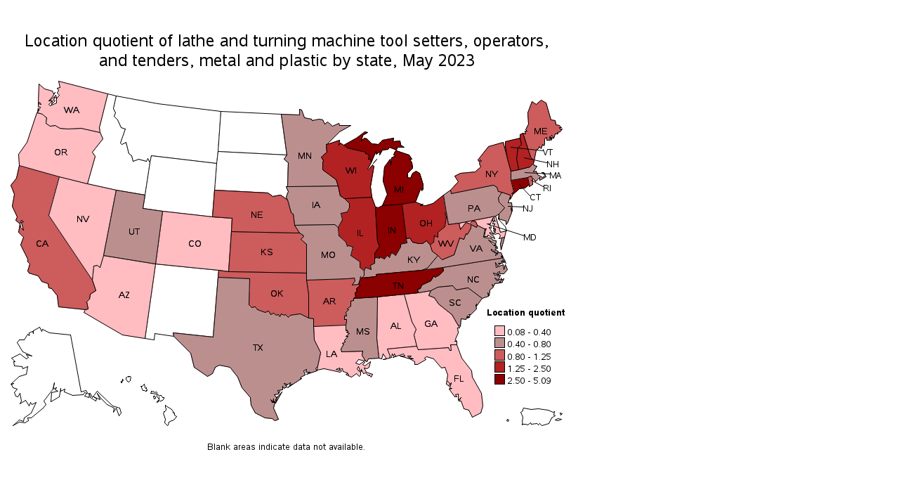

--- FILE ---
content_type: text/html
request_url: https://www.bls.gov/oes/2023/may/514034sl.htm
body_size: 7335
content:
<html>
<br>
<br>
<a name="IDX268"></a>
<div id="map_container">
<map name="gi439anz_map">
<area shape="POLY" title="WisconsinLocation quotient: 1.52Employment per 1,000: 0.20Employment: 560Annual mean wage: $53,940" coords="528,182,523,188">
<area shape="POLY" title="WisconsinLocation quotient: 1.52Employment per 1,000: 0.20Employment: 560Annual mean wage: $53,940" coords="519,221,521,236,482,238,476,234,473,220,470,211,451,197,451,188,451,187,452,184,449,179,457,172,456,161,460,160,475,155,474,162,476,159,481,162,486,166,512,172,512,174,517,176,516,182,519,182,520,187,515,196,516,197,522,190,524,192">
<area shape="POLY" title="West VirginiaLocation quotient: 1.24Employment per 1,000: 0.16Employment: 110Annual mean wage: $47,250" coords="670,279,662,275,662,280,657,289,655,288,652,296,646,294,638,318,621,325,615,319,607,313,604,304,609,300,610,291,615,293,615,286,625,278,627,264,625,259,627,258,630,275,645,273,647,282,655,272,660,274,664,270,669,271,671,276">
<area shape="POLY" title="WashingtonLocation quotient: 0.08Employment per 1,000: 0.01Employment: 40Annual mean wage: $55,820" coords="133,137,145,89,75,71,77,80,73,81,75,84,73,88,75,90,76,91,72,96,72,102,63,106,61,104,66,99,65,104,68,101,70,99,68,98,69,94,72,95,71,91,62,99,65,99,61,99,67,92,70,87,68,89,66,85,55,82,47,75,46,103,48,101,50,104,46,103,46,107,49,108,46,114,46,109,45,115,45,116,49,117,52,118,54,120,58,123,57,131,63,135,70,134,77,138,88,139,107,138,134,144">
<area shape="POLY" title="VirginiaLocation quotient: 0.57Employment per 1,000: 0.07Employment: 290Annual mean wage: $38,860" coords="710,293,706,294,704,303,705,311">
<area shape="POLY" title="VirginiaLocation quotient: 0.57Employment per 1,000: 0.07Employment: 290Annual mean wage: $38,860" coords="705,315,700,315,700,317,697,319,698,316,691,312,691,310,699,316,701,313,696,311,698,310,697,307,700,309,699,306,695,305,698,304,694,304,687,297,697,303,698,300,698,298,693,297,691,294,686,294,680,293,681,287,682,281,681,281,671,276,670,279,662,275,662,280,657,289,655,288,652,296,646,294,638,318,621,325,615,319,600,337,592,340,622,336,704,323,706,322,705,320,707,322,706,319,708,322">
<area shape="POLY" title="VermontLocation quotient: 1.77Employment per 1,000: 0.23Employment: 70Annual mean wage: $54,000" coords="734,161,729,166,727,181,730,197,719,199,714,181,711,164,711,157,732,152">
<area shape="POLY" title="UtahLocation quotient: 0.42Employment per 1,000: 0.05Employment: 90Annual mean wage: $46,480" coords="223,256,195,252,198,233,157,226,139,319,213,331">
<area shape="POLY" title="TexasLocation quotient: 0.53Employment per 1,000: 0.07Employment: 930Annual mean wage: $44,530" coords="393,513,384,529,386,521">
<area shape="POLY" title="TexasLocation quotient: 0.53Employment per 1,000: 0.07Employment: 930Annual mean wage: $44,530" coords="439,439,438,420,438,409,431,408,419,402,405,404,402,407,398,403,396,404,392,402,390,406,388,403,385,404,381,401,377,403,374,398,369,400,358,396,355,392,350,393,346,389,347,352,302,350,295,435,238,429,239,434,263,458,268,478,287,491,294,487,298,478,304,475,319,478,330,492,336,507,348,521,349,532,355,543,369,550,379,551,383,554,388,552,381,536,383,528,379,528,377,524,380,527,381,523,381,527,383,527,386,520,385,521,382,517,388,516,390,512,388,514,387,511,394,510,394,505,396,508,400,506,396,501,400,502,399,504,405,500,404,504,408,502,401,507,421,494,419,495,420,492,426,489,424,483,428,481,427,485,433,485,428,488,443,483,441,480,444,476,448,457">
<area shape="POLY" title="TennesseeLocation quotient: 4.09Employment per 1,000: 0.53Employment: 1,700Annual mean wage: $44,640" coords="622,336,623,341,618,346,611,350,609,348,605,355,592,361,590,366,586,367,587,372,567,374,527,378,495,380,498,377,497,372,500,370,499,366,504,362,502,360,505,351,506,351,507,351,527,349,527,346,592,340">
<area shape="POLY" title="South CarolinaLocation quotient: 0.66Employment per 1,000: 0.09Employment: 190Annual mean wage: $46,640" coords="678,380,658,365,641,368,636,362,615,364,605,369,602,376,610,379,616,388,635,403,643,417,647,420,648,409,655,410,657,405,657,408,660,407,657,407,661,405,659,403,662,403,670,395,669,390,670,388,670,391">
<area shape="POLY" title="Rhode IslandLocation quotient: 0.86Employment per 1,000: 0.11Employment: 50Annual mean wage: $41,780" coords="752,211,753,212,754,214">
<area shape="POLY" title="Rhode IslandLocation quotient: 0.86Employment per 1,000: 0.11Employment: 50Annual mean wage: $41,780" coords="750,210,748,206,743,208,745,218,745,221,750,218">
<area shape="POLY" title="PennsylvaniaLocation quotient: 0.79Employment per 1,000: 0.10Employment: 610Annual mean wage: $52,280" coords="701,228,699,222,694,219,634,231,633,226,623,233,627,258,630,275,645,273,697,263,702,260,710,251,702,243,701,237,706,229">
<area shape="POLY" title="OregonLocation quotient: 0.18Employment per 1,000: 0.02Employment: 40Annual mean wage: $50,550" coords="134,144,107,138,88,139,77,138,70,134,63,135,57,131,58,123,54,120,52,118,49,117,44,116,30,158,18,175,19,191,76,207,116,217,127,178,123,172,138,153">
<area shape="POLY" title="OklahomaLocation quotient: 0.99Employment per 1,000: 0.13Employment: 210Annual mean wage: $53,190" coords="431,408,419,402,405,404,402,407,398,403,396,404,392,402,390,406,388,403,385,404,381,401,377,403,374,398,369,400,358,396,355,392,350,393,346,389,347,352,302,350,303,340,317,342,428,344,428,354,431,375">
<area shape="POLY" title="OhioLocation quotient: 2.08Employment per 1,000: 0.27Employment: 1,470Annual mean wage: $46,620" coords="623,233,608,245,598,248,590,248,594,246,591,246,583,243,564,246,570,295,575,294,579,300,588,302,593,302,599,298,604,304,609,300,610,291,615,293,615,286,625,278,627,264,625,259,627,258">
<area shape="POLY" title="North CarolinaLocation quotient: 0.76Employment per 1,000: 0.10Employment: 470Annual mean wage: $45,880" coords="708,322,711,327">
<area shape="POLY" title="North CarolinaLocation quotient: 0.76Employment per 1,000: 0.10Employment: 470Annual mean wage: $45,880" coords="711,332,709,339,708,332,698,336,697,329,700,334,704,331,701,330,707,330,705,327,709,329,707,326,712,330,706,322,704,323,622,336,623,341,618,346,611,350,609,348,605,355,592,361,590,366,586,367,587,372,605,369,615,364,636,362,641,368,658,365,678,380,687,377,686,372,688,376,689,368,694,364,692,360,694,363,696,359,703,358,703,356,704,358,704,356,706,358,708,354,709,352,706,354,705,351,705,354,703,353,699,355,696,351,701,354,704,347,700,348,701,346,696,347,694,344,702,346,700,343,703,342,703,345,709,345,714,339">
<area shape="POLY" title="New YorkLocation quotient: 0.93Employment per 1,000: 0.12Employment: 1,120Annual mean wage: $50,870" coords="719,199,719,212,723,228,720,231,722,232,718,239,718,235,718,233,706,229,701,228,699,222,694,219,634,231,633,226,644,214,639,206,647,202,668,200,676,193,674,188,677,184,675,183,674,186,672,183,687,164,708,158,714,181">
<area shape="POLY" title="New JerseyLocation quotient: 0.41Employment per 1,000: 0.05Employment: 220Annual mean wage: $44,880" coords="718,235,715,244,720,244,721,256,719,251,720,258,714,273,712,275,712,270,702,267,702,260,710,251,702,243,701,237,706,229,718,233">
<area shape="POLY" title="New HampshireLocation quotient: 1.31Employment per 1,000: 0.17Employment: 110Annual mean wage: $51,720" coords="747,179,736,145,732,147,732,152,734,161,729,166,727,181,730,197,746,193,751,188,752,184">
<area shape="POLY" title="NevadaLocation quotient: 0.38Employment per 1,000: 0.05Employment: 70Annual mean wage: $43,530" coords="139,319,134,336,130,333,125,334,123,354,61,262,76,207,116,217,157,226">
<area shape="POLY" title="NebraskaLocation quotient: 1.02Employment per 1,000: 0.13Employment: 130Annual mean wage: $48,180" coords="418,287,321,285,322,266,294,264,297,226,373,230,380,235,391,233,401,240,406,258,409,260,411,276">
<area shape="POLY" title="MissouriLocation quotient: 0.75Employment per 1,000: 0.10Employment: 280Annual mean wage: $47,080" coords="510,341,504,336,504,328,491,319,494,307,488,305,486,306,484,300,474,291,473,279,468,275,411,276,418,287,423,290,424,292,420,296,428,303,428,344,428,354,486,352,496,351,497,355,493,361,502,360,505,351,504,350,505,349,506,351,507,351,510,347">
<area shape="POLY" title="MississippiLocation quotient: 0.71Employment per 1,000: 0.09Employment: 110Annual mean wage: $31,210" coords="528,437,531,465,516,466,514,470,512,469,507,461,508,455,478,456,477,452,481,445,479,444,483,442,482,440,487,434,484,434,489,430,485,428,487,428,486,425,484,426,484,418,485,413,485,410,482,410,482,405,485,405,484,400,488,396,486,395,491,391,491,384,495,383,495,380,527,378,529,379">
<area shape="POLY" title="MinnesotaLocation quotient: 0.71Employment per 1,000: 0.09Employment: 260Annual mean wage: $49,590" coords="475,143,459,159,460,160,456,161,457,172,449,179,452,184,451,187,451,188,451,197,470,211,473,220,401,221,402,187,396,182,400,176,392,118,418,119,418,111,421,112,425,123,435,125,436,127,446,125,451,126,454,132,458,129,465,135,474,131,475,134,491,134">
<area shape="POLY" title="MichiganLocation quotient: 4.35Employment per 1,000: 0.56Employment: 2,440Annual mean wage: $47,030" coords="594,225,592,227,592,224,590,225,583,243,564,246,536,248,543,232,537,213,539,193,547,182,548,190,549,180,555,177,552,176,554,171,556,170,574,176,578,182,575,182,578,187,579,195,572,202,572,208,576,209,579,202,584,199,589,202,594,218">
<area shape="POLY" title="MichiganLocation quotient: 4.35Employment per 1,000: 0.56Employment: 2,440Annual mean wage: $47,030" coords="562,162,561,156,551,157,552,152,536,155,530,161,521,160,514,153,510,152,506,156,508,148,515,144,511,143,499,152,481,162,486,166,512,172,512,174,517,176,516,182,519,182,520,187,527,170,527,175,533,171,532,176,536,169,544,168,546,165,556,169,557,165,567,165">
<area shape="POLY" title="MassachusettsLocation quotient: 0.61Employment per 1,000: 0.08Employment: 280Annual mean wage: $60,570" coords="766,201,763,201,768,205,764,208,757,204,755,199,751,200,756,192,752,191,751,188,746,193,730,197,719,199,719,212,743,208,748,206,750,210,751,210,752,211,753,212,754,214,760,208,760,212,769,207,768,205">
<area shape="POLY" title="MarylandLocation quotient: 0.22Employment per 1,000: 0.03Employment: 80Annual mean wage: $49,180" coords="712,284,704,286,697,263,645,273,647,282,655,272,660,274,664,270,669,271,671,276,681,281,684,281,683,283,681,292,686,292,686,290,696,295,694,291,689,288,689,286,694,289,688,279,691,280,691,278,687,274,690,274,692,268,693,270,693,266,695,265,695,268,695,269,697,270,694,270,693,274,694,274,696,274,694,278,696,281,694,280,694,281,695,283,697,281,697,284,694,284,697,286,694,287,696,289,699,288,702,288,704,291,702,295,706,294,710,293">
<area shape="POLY" title="MaineLocation quotient: 1.03Employment per 1,000: 0.13Employment: 80Annual mean wage: $58,820" coords="779,152,777,152,777,155,776,153,776,151">
<area shape="POLY" title="MaineLocation quotient: 1.03Employment per 1,000: 0.13Employment: 80Annual mean wage: $58,820" coords="789,139,788,137,791,137,788,134,783,133,782,127,776,126,769,102,762,98,755,104,749,100,743,116,744,132,740,140,742,142,739,142,740,146,736,145,747,179,752,184,755,169,758,167,759,166,759,164,762,167,764,161,766,163,767,160,767,153,770,151,770,155,775,155,774,150,775,152,777,148,780,152,782,146,786,146,785,144,789,143,792,139">
<area shape="POLY" title="LouisianaLocation quotient: 0.13Employment per 1,000: 0.02Employment: 30Annual mean wage: $58,840" coords="522,488,513,485,510,479,514,480,517,478,519,470,511,476,508,474,511,471,509,470,503,474,498,472,502,467,512,469,507,461,508,455,478,456,477,452,481,445,479,444,483,442,482,440,487,434,484,434,489,430,485,428,487,428,486,425,484,426,484,418,438,420,439,439,448,457,444,476,443,482,453,480,476,485,478,483,470,481,475,479,475,481,479,480,480,484,486,486,488,489,486,487,484,488,485,489,492,492,499,487,503,491,505,489,505,485,502,483,500,480,502,477,504,483,506,484,506,481,509,487,512,486,516,490,518,489,518,490,520,492">
<area shape="POLY" title="KentuckyLocation quotient: 0.69Employment per 1,000: 0.09Employment: 170Annual mean wage: $44,290" coords="607,313,604,304,599,298,593,302,588,302,579,300,575,294,570,295,571,301,562,303,562,307,555,319,549,315,546,322,543,319,539,324,532,321,532,323,527,322,525,324,525,330,519,333,520,339,512,336,510,341,510,347,507,351,527,349,527,346,592,340,600,337,615,319">
<area shape="POLY" title="KansasLocation quotient: 1.11Employment per 1,000: 0.14Employment: 200Annual mean wage: $44,810" coords="428,344,317,342,321,285,418,287,423,290,424,292,420,296,428,303">
<area shape="POLY" title="IowaLocation quotient: 0.50Employment per 1,000: 0.06Employment: 100Annual mean wage: $47,620" coords="489,245,482,238,476,234,473,220,401,221,399,221,402,228,399,236,401,240,406,258,409,260,411,276,468,275,473,279,479,268,477,259,486,257,489,251">
<area shape="POLY" title="IndianaLocation quotient: 3.18Employment per 1,000: 0.41Employment: 1,290Annual mean wage: $52,730" coords="571,301,562,303,562,307,555,319,549,315,546,322,543,319,539,324,532,321,532,323,527,322,525,324,525,316,532,306,529,299,526,250,530,251,536,248,564,246,570,295">
<area shape="POLY" title="IllinoisLocation quotient: 1.89Employment per 1,000: 0.24Employment: 1,460Annual mean wage: $50,700" coords="529,299,526,250,521,236,482,238,489,245,489,251,486,257,477,259,479,268,473,279,474,291,484,300,486,306,488,305,494,307,491,319,504,328,504,336,510,341,512,336,520,339,519,333,525,330,525,324,525,316,532,306">
<area shape="POLY" title="GeorgiaLocation quotient: 0.22Employment per 1,000: 0.03Employment: 140Annual mean wage: $44,560" coords="643,417,635,403,616,388,610,379,602,376,605,369,587,372,567,374,578,413,584,424,581,432,585,448,587,453,630,450,632,454,634,454,633,446,642,446,642,441,639,441,641,440,640,438,644,429,643,422,646,422">
<area shape="POLY" title="FloridaLocation quotient: 0.31Employment per 1,000: 0.04Employment: 390Annual mean wage: $43,900" coords="677,515,664,492,663,483,649,465,642,446,633,446,634,454,632,454,630,450,587,453,585,448,543,452,547,462,546,465,549,464,550,459,552,462,553,459,555,462,551,464,566,459,568,462,561,462,575,466,572,462,577,462,574,464,580,466,575,466,582,470,582,474,586,474,598,467,596,465,599,463,609,466,620,479,625,478,629,489,627,502,631,505,632,501,629,498,633,502,634,500,632,508,635,508,631,509,639,520,642,520,640,517,644,516,644,525,648,521,645,526,648,526,652,537,659,539,664,549,676,543,679,533">
<area shape="POLY" title="ConnecticutLocation quotient: 5.09Employment per 1,000: 0.66Employment: 1,090Annual mean wage: $55,700" coords="743,208,719,212,723,228,720,231,722,232,731,224,738,223,739,223,745,218">
<area shape="POLY" title="ColoradoLocation quotient: 0.26Employment per 1,000: 0.03Employment: 90Annual mean wage: $54,100" coords="321,285,322,266,294,264,223,256,213,331,303,340,317,342">
<area shape="POLY" title="CaliforniaLocation quotient: 0.93Employment per 1,000: 0.12Employment: 2,160Annual mean wage: $51,330" coords="123,354,61,262,76,207,19,191,15,209,7,219,12,232,9,249,16,264,14,269,20,274,22,269,25,271,22,272,25,283,21,279,20,274,18,286,25,293,21,304,31,324,31,328,34,331,31,341,33,344,46,348,51,356,60,359,61,365,65,366,73,376,75,392,113,396,117,395,115,385,119,381,120,374,128,369">
<area shape="POLY" title="ArkansasLocation quotient: 0.90Employment per 1,000: 0.12Employment: 150Annual mean wage: $38,170" coords="502,360,493,361,497,355,496,351,486,352,428,354,431,375,431,408,438,409,438,420,484,418,485,413,485,410,482,410,482,405,485,405,484,400,488,396,486,395,491,391,491,384,495,383,495,380,498,377,497,372,500,370,499,366,504,362">
<area shape="POLY" title="ArizonaLocation quotient: 0.24Employment per 1,000: 0.03Employment: 90Annual mean wage: $46,240" coords="213,331,139,319,134,336,130,333,125,334,123,354,128,369,120,374,119,381,115,385,117,395,113,396,111,400,166,432,198,437">
<area shape="POLY" title="AlabamaLocation quotient: 0.39Employment per 1,000: 0.05Employment: 100Annual mean wage: $43,860" coords="581,432,585,448,543,452,547,462,546,465,537,467,542,466,537,459,535,466,531,465,528,437,529,379,527,378,567,374,578,413,584,424">
</map>
<div  class="c">
<img src="sl514034.png" usemap="#gi439anz_map" class="c graph" alt="Map of location quotient of lathe and turning machine tool setters, operators, and tenders, metal and plastic by state, May 2023">
</div>
</div>
<br>
<br>
</html>
